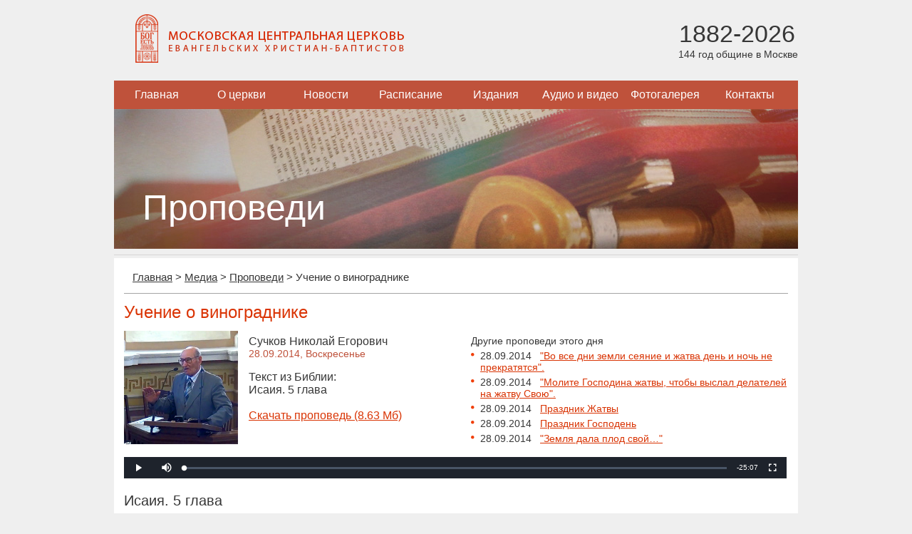

--- FILE ---
content_type: text/html; charset=utf-8
request_url: https://mbchurch.ru/media/sermon/11557/
body_size: 8976
content:
<!DOCTYPE html>
<html lang="ru">
<head>
    <meta charset="utf-8">
<!--	<meta name="viewport" content="width=device-width, initial-scale=1.0"> -->
	<title>Учение о винограднике | Сучков Николай Егорович | 28.09.2014 | Исаия. 5 глава</title>
	<link rel="stylesheet" href="/local/templates/index/css/styles.css?164945594014242" type="text/css" media="screen" />
    <script type="text/javascript" src="/local/templates/index/js/jquery-1.11.3.min.js?159957496995957"></script>
    <script type="text/javascript" src="/local/templates/index/js/script.js?1599574969468"></script>
	<!-- Yandex.Metrika counter -->
	<script type="text/javascript" >
	   (function(m,e,t,r,i,k,a){m[i]=m[i]||function(){(m[i].a=m[i].a||[]).push(arguments)};
	   m[i].l=1*new Date();
	   for (var j = 0; j < document.scripts.length; j++) {if (document.scripts[j].src === r) { return; }}
	   k=e.createElement(t),a=e.getElementsByTagName(t)[0],k.async=1,k.src=r,a.parentNode.insertBefore(k,a)})
	   (window, document, "script", "https://mc.yandex.ru/metrika/tag.js", "ym");

	   ym(101479497, "init", {
	        clickmap:true,
	        trackLinks:true,
	        accurateTrackBounce:true
	   });
	</script>
	<noscript><div><img src="https://mc.yandex.ru/watch/101479497" style="position:absolute; left:-9999px;" alt="" /></div></noscript>
	<!-- /Yandex.Metrika counter -->
	<meta http-equiv="Content-Type" content="text/html; charset=utf-8" />
<meta name="robots" content="index, follow" />
<meta name="keywords" content="Учение о винограднике, Сучков Николай Егорович,28.09.2014, Исаия. 5 глава" />
<meta name="description" content="Учение о винограднике, Сучков Николай Егорович,28.09.2014, Исаия. 5 глава" />
<link href="/bitrix/js/fileman/player/videojs/video-js.min.css?158599217641552" type="text/css"  rel="stylesheet" />
<link href="/bitrix/cache/css/s1/main/page_ca316d8073cd4bbddf4ca0104698d6b8/page_ca316d8073cd4bbddf4ca0104698d6b8_v1.css?16294103452235" type="text/css"  rel="stylesheet" />
<link href="/bitrix/cache/css/s1/main/template_acb3a7bdefc16e17290a0e3cc265f9d2/template_acb3a7bdefc16e17290a0e3cc265f9d2_v1.css?1629412327445" type="text/css"  data-template-style="true" rel="stylesheet" />
<script type="text/javascript">if(!window.BX)window.BX={};if(!window.BX.message)window.BX.message=function(mess){if(typeof mess==='object'){for(let i in mess) {BX.message[i]=mess[i];} return true;}};</script>
<script type="text/javascript">(window.BX||top.BX).message({'JS_CORE_LOADING':'Загрузка...','JS_CORE_NO_DATA':'- Нет данных -','JS_CORE_WINDOW_CLOSE':'Закрыть','JS_CORE_WINDOW_EXPAND':'Развернуть','JS_CORE_WINDOW_NARROW':'Свернуть в окно','JS_CORE_WINDOW_SAVE':'Сохранить','JS_CORE_WINDOW_CANCEL':'Отменить','JS_CORE_WINDOW_CONTINUE':'Продолжить','JS_CORE_H':'ч','JS_CORE_M':'м','JS_CORE_S':'с','JSADM_AI_HIDE_EXTRA':'Скрыть лишние','JSADM_AI_ALL_NOTIF':'Показать все','JSADM_AUTH_REQ':'Требуется авторизация!','JS_CORE_WINDOW_AUTH':'Войти','JS_CORE_IMAGE_FULL':'Полный размер'});</script>

<script type="text/javascript" src="/bitrix/js/main/core/core.min.js?1628713528260887"></script>

<script>BX.setJSList(['/bitrix/js/main/core/core_ajax.js','/bitrix/js/main/core/core_promise.js','/bitrix/js/main/polyfill/promise/js/promise.js','/bitrix/js/main/loadext/loadext.js','/bitrix/js/main/loadext/extension.js','/bitrix/js/main/polyfill/promise/js/promise.js','/bitrix/js/main/polyfill/find/js/find.js','/bitrix/js/main/polyfill/includes/js/includes.js','/bitrix/js/main/polyfill/matches/js/matches.js','/bitrix/js/ui/polyfill/closest/js/closest.js','/bitrix/js/main/polyfill/fill/main.polyfill.fill.js','/bitrix/js/main/polyfill/find/js/find.js','/bitrix/js/main/polyfill/matches/js/matches.js','/bitrix/js/main/polyfill/core/dist/polyfill.bundle.js','/bitrix/js/main/core/core.js','/bitrix/js/main/polyfill/intersectionobserver/js/intersectionobserver.js','/bitrix/js/main/lazyload/dist/lazyload.bundle.js','/bitrix/js/main/polyfill/core/dist/polyfill.bundle.js','/bitrix/js/main/parambag/dist/parambag.bundle.js']);
BX.setCSSList(['/bitrix/js/main/lazyload/dist/lazyload.bundle.css','/bitrix/js/main/parambag/dist/parambag.bundle.css']);</script>
<script type="text/javascript">(window.BX||top.BX).message({'LANGUAGE_ID':'ru','FORMAT_DATE':'DD.MM.YYYY','FORMAT_DATETIME':'DD.MM.YYYY HH:MI:SS','COOKIE_PREFIX':'BITRIX_SM','SERVER_TZ_OFFSET':'10800','UTF_MODE':'Y','SITE_ID':'s1','SITE_DIR':'/','USER_ID':'','SERVER_TIME':'1768822024','USER_TZ_OFFSET':'0','USER_TZ_AUTO':'Y','bitrix_sessid':'a41a9928c4f8e08ce867b6ddb75e7471'});</script>


<script type="text/javascript" src="/bitrix/js/fileman/player/fileman_player.min.js?16075995599670"></script>
<script type="text/javascript" src="/bitrix/js/fileman/player/videojs/video.min.js?1585992176269074"></script>
<script type="text/javascript">BX.setCSSList(['/local/components/mbchurch/main.sermons/templates/.default/style.css','/bitrix/components/bitrix/player/templates/.default/style.css','/local/components/mbchurch/main.section/templates/.default/style.css']);</script>
<link rel="alternate" type="application/rss+xml" title="МЦЦ ЕХБ: Проповеди" href="/rss/sermon" />



<script type="text/javascript">var _ba = _ba || []; _ba.push(["aid", "81f3abbb7d6f5407eeff192c3df2f970"]); _ba.push(["host", "mbchurch.ru"]); (function() {var ba = document.createElement("script"); ba.type = "text/javascript"; ba.async = true;ba.src = (document.location.protocol == "https:" ? "https://" : "http://") + "bitrix.info/ba.js";var s = document.getElementsByTagName("script")[0];s.parentNode.insertBefore(ba, s);})();</script>


</head>
<body>
<div class="main">
	<div class="header">
		<div class="inside">
			<div class="logo">
				<a href="/">
					<img src="/local/templates/index/images/logo.png" alt="Московская центральная церковь евангельских христиан-баптистов" />
				</a>
			</div>
			<div class="age">
				<span class="years">1882-2026</span><br>
				<span class="summ">144 год общине в Москве</span>
			</div>
		</div>
	</div>
	
	
<ul class="navigation">


	
	
		
							<li><a href="/index.php" class="root-item">Главная</a></li>
			
		
	
	

	
	
		
							<li><a href="/about/" class="root-item">О церкви</a></li>
			
		
	
	

	
	
					<li><a href="/news/" class="root-item">Новости</a>
				<ul>
		
	
	

	
	
		
							<li><a href="/news/church/">Новости нашей церкви</a></li>
			
		
	
	

	
	
		
							<li><a href="/news/christian/">Христианские новости</a></li>
			
		
	
	

			</ul></li>	
	
		
							<li><a href="/calendar/" class="root-item">Расписание</a></li>
			
		
	
	

	
	
					<li><a href="/publications/articles/" class="root-item">Издания</a>
				<ul>
		
	
	

	
	
		
							<li><a href="/bible/">Библия</a></li>
			
		
	
	

	
	
		
							<li><a href="/publications/articles/">Статьи</a></li>
			
		
	
	

	
	
		
							<li><a href="/publications/brotherly_journal/">Братский Вестник (текст)</a></li>
			
		
	
	

	
	
		
							<li><a href="/publications/brotherly_pdf/">Братский Вестник (PDF)</a></li>
			
		
	
	

	
	
		
							<li><a href="/publications/library/">Читальный зал</a></li>
			
		
	
	

	
	
		
							<li><a href="/publications/poetry/">Поэзия</a></li>
			
		
	
	

			</ul></li>	
	
					<li><a href="/media/" class="root-item-selected">Аудио и видео</a>
				<ul>
		
	
	

	
	
		
							<li class="item-selected"><a href="/media/sermon/">Проповеди</a></li>
			
		
	
	

	
	
		
							<li><a href="/preachers/">Проповедники</a></li>
			
		
	
	

	
	
		
							<li><a href="/media/music/">Музыкальные записи</a></li>
			
		
	
	

	
	
		
							<li><a href="/media/video/">Видеозаписи</a></li>
			
		
	
	

			</ul></li>	
	
		
							<li><a href="/gallery/" class="root-item">Фотогалерея</a></li>
			
		
	
	

	
	
					<li><a href="/contacts/" class="root-item">Контакты</a>
				<ul>
		
	
	

	
	
		
							<li><a href="/contacts/">Наши контакты</a></li>
			
		
	
	

	
	
		
							<li><a href="/contacts/moscow/">Церкви Москвы</a></li>
			
		
	
	

	</ul></li>
</ul>
<div class="menu-clear-left"></div>

    <div class="mainPhoto">
    <img src="/upload/iblock/091/sermons.jpg" alt="Проповеди" />
    <h1>Проповеди</h1>
</div>	
	<div class="content">
		<div class="info">
			<ul class="breadcrumbs"><li><a href="/" title="Главная" itemprop="url">Главная</a></li><li>&gt;</li><li><a href="/media/" title="Медиа" itemprop="url">Медиа</a></li><li>&gt;</li><li><a href="/media/sermon/" title="Проповеди" itemprop="url">Проповеди</a></li><li>&gt;</li><li>Учение о винограднике</li></ul>                 <div class="sermonDetail">

        <h1>Учение о винограднике</h1>

        <table class="preacher" cellspacing="0" cellpadding="0" border="0">
            <tr>
                <td class="photo">
                    <a href="/preachers/10290/" title="Сучков Николай Егорович">
                        <img src="/upload/iblock/585/suchkov-ne.jpg"  alt='Сучков Николай Егорович' width="160" height="159" />                    </a>
                </td>
                <td class="info">
                    Сучков Николай Егорович                                            <div class="date">
                            28.09.2014,
                            Воскресенье<br /><br />
                        </div>
                                                                <div class="book">
                            Текст из Библии:
                                                                                                <br />Исаия. 5 глава                                                                                    </div>
                                                                <br /><a href="/upload/iblock/efb/2014-9-28_suchkov_ne.mp3" title="Скачать проповедь">
                            <span>Скачать проповедь (8.63 Мб)</span>
                        </a><br /><br />
                                    </td>
                <td class="other">
                                                                        Другие проповеди этого дня
                                                                        <ul>
                                                            <li>
                                    <span>28.09.2014</span>&nbsp;&nbsp;
                                    <a href="/media/sermon/11560/" title="&quot;Во все дни земли сеяние и жатва день и ночь не прекратятся&quot;.">&quot;Во все дни земли сеяние и жатва день и ночь не прекратятся&quot;.</a><br />
                                </li>
                                                            <li>
                                    <span>28.09.2014</span>&nbsp;&nbsp;
                                    <a href="/media/sermon/11556/" title="&quot;Молите Господина жатвы, чтобы выслал делателей на жатву Свою&quot;.">&quot;Молите Господина жатвы, чтобы выслал делателей на жатву Свою&quot;.</a><br />
                                </li>
                                                            <li>
                                    <span>28.09.2014</span>&nbsp;&nbsp;
                                    <a href="/media/sermon/11555/" title="Праздник Жатвы">Праздник Жатвы</a><br />
                                </li>
                                                            <li>
                                    <span>28.09.2014</span>&nbsp;&nbsp;
                                    <a href="/media/sermon/11558/" title="Праздник Господень">Праздник Господень</a><br />
                                </li>
                                                            <li>
                                    <span>28.09.2014</span>&nbsp;&nbsp;
                                    <a href="/media/sermon/11559/" title="&quot;Земля дала плод свой…&quot;">&quot;Земля дала плод свой…&quot;</a><br />
                                </li>
                                                    </ul>
                                    </td>
            </tr>
        </table>

                    		<audio id="bx_videojs_player_24db1518409eac906838e6CodW2j" class="video-js modieus vjs-big-play-centered" width="930" height="30">
			<source src="/upload/iblock/efb/2014-9-28_suchkov_ne.mp3" type="audio/mpeg">
		</audio><noscript>В вашем браузере отключен JavaScript</noscript>
	<script>
		BX.ready(function()
		{
			BX.message({'ENABLE_JAVASCRIPT':'В вашем браузере отключен JavaScript','JS_PLAYLISTERROR':'Произошла ошибка при загрузке списка воспроизведения','JS_CLICKTOPLAY':'Нажмите для просмотра','JS_LINK':'Скачать...','PLAYER_LOADING':'Загрузка плеера','PLAYER_FLASH_REQUIRED':'Плеер не может проиграть видео. Скорее всего у вас не установлен или отключен Adobe Flash Player','PLAYER_FLASH_CHECK':'Возможно, у вас не установлен или отключен Adobe Flash Player'});			var init_player_bx_videojs_player_24db1518409eac906838e6CodW2j = function()
			{
				var player = new BX.Fileman.Player('bx_videojs_player_24db1518409eac906838e6CodW2j', {'autoplay':false,'preload':false,'controls':true,'height':'30','width':'930','techOrder':['html5','flash'],'fluid':false,'notSupportedMessage':'Не найдено подходящего способа для воспроизведения','errorMessages':{'4':''},'sources':[{'src':'/upload/iblock/efb/2014-9-28_suchkov_ne.mp3','type':'audio/mpeg'}],'skin':'modieus'});
				if(!player.lazyload)
				{
					player.init();
				}
			};
			if(typeof videojs == 'undefined')
			{
				window.videojs_player_timout = true;
								BX.loadCSS(['/bitrix/js/fileman/player/videojs/video-js.css?158599217646745']);
								BX.loadScript(['/bitrix/js/fileman/player/fileman_player.js?160759955914184','/bitrix/js/fileman/player/videojs/video.js?1585992176879402'], function()
				{
					setTimeout(function()
					{
						init_player_bx_videojs_player_24db1518409eac906838e6CodW2j();
					}, 100);
				});
							}
			else
			{
				if(window.videojs_player_timout === true)
				{
					setTimeout(function() {
						init_player_bx_videojs_player_24db1518409eac906838e6CodW2j();
					}, 100);
				}
				else
				{
					init_player_bx_videojs_player_24db1518409eac906838e6CodW2j();
				}
			}
		});
	</script>
        
        
                                    <a name="book892"></a>
                <h2>Исаия. 5 глава</h2>
                1 Воспою Возлюбленному моему песнь Возлюбленного моего о винограднике Его. У Возлюбленного моего был виноградник на вершине утучненной горы,
<br />
2 и Он обнес его оградою, и очистил его от камней, и насадил в нем отборные виноградные лозы, и построил башню посреди его, и выкопал в нем точило, и ожидал, что он принесет добрые грозды, а он принес дикие ягоды.
<br />
3 И ныне, жители Иерусалима и мужи Иуды, рассудите Меня с виноградником Моим.
<br />
4 Что еще надлежало бы сделать для виноградника Моего, чего Я не сделал ему? Почему, когда Я ожидал, что он принесет добрые грозды, он принес дикие ягоды?
<br />
5 Итак Я скажу вам, что сделаю с виноградником Моим: отниму у него ограду, и будет он опустошаем; разрушу стены его, и будет попираем,
<br />
6 и оставлю его в запустении: не будут ни обрезывать, ни вскапывать его, - и зарастет он тернами и волчцами, и повелю облакам не проливать на него дождя.
<br />
7 Виноградник Господа Саваофа есть дом Израилев, и мужи Иуды - любимое насаждение Его. И ждал Он правосудия, но вот - кровопролитие; ждал правды, и вот - вопль.
<br />
8 Горе вам, прибавляющие дом к дому, присоединяющие поле к полю, так что другим не остается места, как будто вы одни поселены на земле.
<br />
9 В уши мои сказал Господь Саваоф: многочисленные домы эти будут пусты, большие и красивые - без жителей;
<br />
10 десять участков в винограднике дадут один бат, и хомер посеянного зерна едва принесет ефу.
<br />
11 Горе тем, которые с раннего утра ищут сикеры и до позднего вечера разгорячают себя вином;
<br />
12 и цитра и гусли, тимпан и свирель и вино на пиршествах их; а на дела Господа они не взирают и о деяниях рук Его не помышляют.
<br />
13 За то народ мой пойдет в плен непредвиденно, и вельможи его будут голодать, и богачи его будут томиться жаждою.
<br />
14 За то преисподняя расширилась и без меры раскрыла пасть свою: и сойдет туда слава их и богатство их, и шум их и все, что веселит их.
<br />
15 И преклонится человек, и смирится муж, и глаза гордых поникнут;
<br />
16 а Господь Саваоф превознесется в суде, и Бог Святый явит святость Свою в правде.
<br />
17 И будут пастись овцы по своей воле, и чужие будут питаться оставленными жирными пажитями богатых.
<br />
18 Горе тем, которые влекут на себя беззаконие вервями суетности, и грех - как бы ремнями колесничными;
<br />
19 которые говорят: "пусть Он поспешит и ускорит дело Свое, чтобы мы видели, и пусть приблизится и придет в исполнение совет Святаго Израилева, чтобы мы узнали!"
<br />
20 Горе тем, которые зло называют добром, и добро - злом, тьму почитают светом, и свет - тьмою, горькое почитают сладким, и сладкое - горьким!
<br />
21 Горе тем, которые мудры в своих глазах и разумны пред самими собою!
<br />
22 Горе тем, которые храбры пить вино и сильны приготовлять крепкий напиток,
<br />
23 которые за подарки оправдывают виновного и правых лишают законного!
<br />
24 За то, как огонь съедает солому, и пламя истребляет сено, так истлеет корень их, и цвет их разнесется, как прах; потому что они отвергли закон Господа Саваофа и презрели слово Святаго Израилева.
<br />
25 За то возгорится гнев Господа на народ Его, и прострет Он руку Свою на него и поразит его, так что содрогнутся горы, и трупы их будут как помет на улицах. И при всем этом гнев Его не отвратится, и рука Его еще будет простерта.
<br />
26 И поднимет знамя народам дальним, и даст знак живущему на краю земли, - и вот, он легко и скоро придет;
<br />
27 не будет у него ни усталого, ни изнемогающего; ни один не задремлет и не заснет, и не снимется пояс с чресл его, и не разорвется ремень у обуви его;
<br />
28 стрелы его заострены, и все луки его натянуты; копыта коней его подобны кремню, и колеса его - как вихрь;
<br />
29 рев его - как рев львицы; он рыкает подобно скимнам, и заревет, и схватит добычу и унесет, и никто не отнимет.
<br />
30 И заревет на него в тот день как бы рев разъяренного моря; и взглянет он на землю, и вот - тьма, горе, и свет померк в облаках. 
<br />
            <br />
        
        <div style="width: 100%; padding-bottom: 10px;">Теги: <a href="/search/index.php?tags=%D0%BF%D1%80%D0%BE%D0%BF%D0%BE%D0%B2%D0%B5%D0%B4%D1%8C">проповедь</a>, <a href="/search/index.php?tags=%D0%BF%D1%80%D0%B0%D0%B7%D0%B4%D0%BD%D0%B8%D0%BA%D0%B8">праздники</a>, <a href="/search/index.php?tags=%D0%96%D0%B0%D1%82%D0%B2%D0%B0">Жатва</a>, <a href="/search/index.php?tags=%D0%BF%D1%80%D0%BE%D1%80%D0%BE%D0%BA%D0%B8">пророки</a></div>
        <br /><a href="/media/sermon/">Назад к списку проповедей</a>

        
    </div>
                    </div>
	</div>
</div>

<div class="footer">
    <table >
		<tr>
			<td>
								
				<br />
				Местная религиозная организация <br />
				«Церковь евангельских христиан-баптистов г. Москвы» <br />
				mbchurch.ru © 2005-2026			</td>
			<td>
				<br /><a href="/subscribe/edit/">Подписаться на рассылку</a><br /><br />
				
				109028 Россия, Москва, 
				Малый Трехсвятительский переулок, д.3<br />
				<a href="/contacts/">Посмотреть на карте</a>
			</td>
			<td class="right-col">
				<form action="/search/index.php" class="search">
	<p>
		<input type="text" name="q" value="" class="text" maxlength="50" />
		<input name="s" type="submit" class="submit" value="Искать" />
	</p>
</form><!--				<div class="design">Дизайн: С.Мелешко © 2014</div> -->
			</td>
		</tr>
	</table>
</div>

<div style="display:none;"><script type="text/javascript">
        (function(w, c) {
            (w[c] = w[c] || []).push(function() {
                try {
                    w.yaCounter10332484 = new Ya.Metrika({id:10332484, enableAll: true});
                }
                catch(e) { }
            });
        })(window, "yandex_metrika_callbacks");
    </script></div>
<script src="//mc.yandex.ru/metrika/watch.js" type="text/javascript" defer="defer"></script>
<noscript><div><img src="//mc.yandex.ru/watch/10332484" style="position:absolute; left:-9999px;" alt="" /></div></noscript>

<script type="text/javascript">
    var _gaq = _gaq || [];
    _gaq.push(['_setAccount', 'UA-26302700-1']);
    _gaq.push(['_setDomainName', 'mbchurch.ru']);
    _gaq.push(['_setAllowLinker', true]);
    _gaq.push(['_trackPageview']);

    (function() {
        var ga = document.createElement('script'); ga.type = 'text/javascript'; ga.async = true;
        ga.src = ('https:' == document.location.protocol ? 'https://ssl' : 'http://www') + '.google-analytics.com/ga.js';
        var s = document.getElementsByTagName('script')[0]; s.parentNode.insertBefore(ga, s);
    })();
</script></body>
</html>